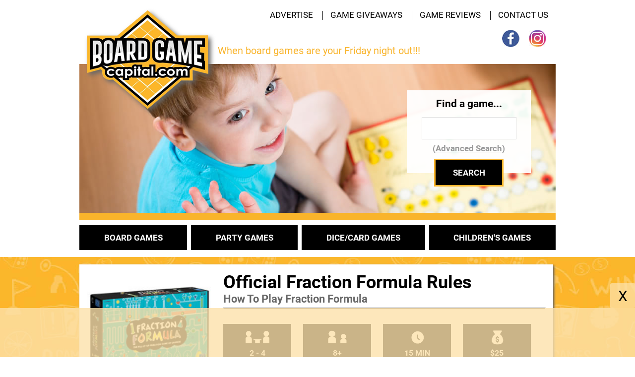

--- FILE ---
content_type: text/html; charset=UTF-8
request_url: https://www.boardgamecapital.com/fraction-formula-rules.htm
body_size: 4935
content:
<!DOCTYPE html> 
<head>

<!-- Google tag (gtag.js) -->
<script async src="https://www.googletagmanager.com/gtag/js?id=G-59303DKBJ7"></script>
<script>
  window.dataLayer = window.dataLayer || [];
  function gtag(){dataLayer.push(arguments);}
  gtag('js', new Date());

  gtag('config', 'G-59303DKBJ7');
</script>

<html lang="en">

<link rel="preload" href="https://www.boardgamecapital.com/Roboto_Bold.woff2" as="font"  type="font/woff2" crossorigin>
<link rel="preload" href="https://www.boardgamecapital.com/Roboto_Italic.woff2" as="font"  type="font/woff2" crossorigin>
<link rel="preload" href="https://www.boardgamecapital.com/Roboto_Regular.woff2" as="font"  type="font/woff2" crossorigin>

<meta charset="UTF-8">
<title>How To Play Fraction Formula | PDF Game Rules</title>
<meta name="description" content="Learning how to play Fraction Formula is easy with these free online game rules and instructions. Check them out here." />
<meta name="keywords" content="Fraction Formula rules, Fraction Formula instructions, Fraction Formula directions, how to play Fraction Formula" />
<meta name="rating" content="general">
<meta name="author" content="Board Game Capital">
<meta name="viewport" content="width=device-width, initial-scale=1,user-scalable=yes">
<link href="https://www.boardgamecapital.com/2new-styles.css" rel="stylesheet" type="text/css" />
<link href="https://www.boardgamecapital.com/2mobile.css" rel="stylesheet" type="text/css" />

<link rel="preconnect" href="//pagead2.googlesyndication.com" crossorigin=""/>
<link rel="canonical" href="https://www.boardgamecapital.com/fraction-formula-rules.htm" />

<link rel="icon" href="https://www.boardgamecapital.com/game_images/favicon-32.png" sizes="32x32">
<link rel="icon" href="https://www.boardgamecapital.com/game_images/favicon-57.png" sizes="57x57">
<link rel="icon" href="https://www.boardgamecapital.com/game_images/favicon-76.png" sizes="76x76">
<link rel="icon" href="https://www.boardgamecapital.com/game_images/favicon-96.png" sizes="96x96">
<link rel="icon" href="https://www.boardgamecapital.com/game_images/favicon-128.png" sizes="128x128">
<link rel="icon" href="https://www.boardgamecapital.com/game_images/favicon-192.png" sizes="192x192">
<link rel="icon" href="https://www.boardgamecapital.com/game_images/favicon-228.png" sizes="228x228">

<!-- Android -->
<link rel="shortcut icon" sizes="196x196" href="https://www.boardgamecapital.com/game_images/favicon-196.png">

<!-- iOS -->
<link rel="apple-touch-icon" href="https://www.boardgamecapital.com/game_images/favicon-120.png" sizes="120x120">
<link rel="apple-touch-icon" href="https://www.boardgamecapital.com/game_images/favicon-152.png" sizes="152x152">
<link rel="apple-touch-icon" href="https://www.boardgamecapital.com/game_images/favicon-180.png" sizes="180x180">

<!-- Windows 8 IE 10-->
<meta name="msapplication-TileColor" content="#FFFFFF">
<meta name="msapplication-TileImage" content="https://www.boardgamecapital.com/game_images/favicon-144.png">

<!-- Windows 8.1 + IE11 and above -->
<meta name="msapplication-config" content="https://www.boardgamecapital.com/game_images/browserconfig.xml" />

<script language="JavaScript" type="text/javascript">
function valCreate() {
var form = document.myform;
var allowedChars = /^[a-z\s]+$/i;
var fields = form.elements.length;

if ((!form.sendername.value) || (!form.comment.value) || (!form.vercode.value) || (form.sendername.value[0] == ' ') ||
(form.comment.value[0] == ' ')) {
alert('Please provide all information');
return false;
}

if ((allowedChars.test(form.sendername.value) === false)) {
alert('Invalid name, please try again');
form.sendername.focus();
return false;
}
if (form.comment.value.indexOf("http") > -1) {
alert('No URLs please');
return false;
}
if (form.comment.value.indexOf("www") > -1) {
alert('No URLs please');
return false;
}
}
</script>
</head>

<body>


<div class="wrapper">
        <div class="topsite">
            <div class="sitewidth">
                <!-- overlay !-->
                <div id="search" class="fade">
                    <a href="#" class="close-btn close" id="close-search">
                    </a>
                    <p>Find a game...</p>
                    <form method="get" action="https://www.boardgamecapital.com/search.htm">
                    <input placeholder="type here" id="searchbox" type="text" name="search" />
                    <input type="submit" value="Search" id="submit"></form>
                    <div class="advancedsearchbtn"><a href="https://www.boardgamecapital.com/advanced-search.htm">(Advanced Search)</a></div>
                </div>
                <!--- /overlay -->
                <nav role="navigation">
                    <div id="menuToggle">
                        <a href="https://www.boardgamecapital.com"><img src="https://www.boardgamecapital.com/game_images/logo.png" class="logo" border="0" width="245" height="200" alt="Board Game Capital"></a>
                        <input type="checkbox" />
                        <span></span>
                        <span></span>
                        <span></span>
                        <ul id="menu">
                            <a href="https://www.boardgamecapital.com/advertise.htm">
                                <li>ADVERTISE</li>
                            </a>
                            <a href="https://www.boardgamecapital.com/board-game-rules.htm">
                                <li>BOARD GAMES</li>
                            </a>
                            <a href="https://www.boardgamecapital.com/board-game-giveaways.htm">
                                <li>GAME GIVEAWAYS</li>
                            </a>
                            <a href="https://www.boardgamecapital.com/party-game-rules.htm">
                                <li>PARTY GAMES</li>
                            </a>
                            <a href="https://www.boardgamecapital.com/game-reviews.htm">
                                <li>GAME REVIEWS</li>
                            </a>
                            <a href="https://www.boardgamecapital.com/dice-card-game-rules.htm">
                                <li>DICE/CARD GAMES</li>
                            </a>
                            <a href="https://www.boardgamecapital.com/contact-us.htm">
                                <li>CONTACT US</li>
                            </a>
                            <a href="https://www.boardgamecapital.com/childrens-game-rules.htm">
                                <li>CHILDREN'S GAMES</li>
                            </a>
                        </ul>
                </nav>
                <div class="mobile-search">
                    <a href='#search'>
                        <!-- Here's the inline SVG icon -->
                        <svg class="svg-icon search-icon" aria-labelledby="title desc" role="img" xmlns="http://www.w3.org/2000/svg" viewBox="0 0 19.9 19.7">
                            <title id="title">Search games</title>
                            <desc id="desc">search games</desc>
                            <g class="search-path" fill="none" stroke="#fab737">
                                <path stroke-linecap="square" d="M18.5 18.3l-5.4-5.4" stroke-width="2" />
                                <circle cx="8" cy="8" r="7" stroke-width="2" />
                            </g>
                        </svg>
                    </a>
                </div>
                <div class="toplinks">
                    <a href="https://www.boardgamecapital.com/advertise.htm" class="toplinks">ADVERTISE</a>
                    <div class="vline"></div>
                    <a href="https://www.boardgamecapital.com/board-game-giveaways.htm" class="toplinks">GAME GIVEAWAYS</a>
                    <div class="vline"></div>
                    <a href="https://www.boardgamecapital.com/game-reviews.htm" class="toplinks">GAME REVIEWS</a>
                    <div class="vline"></div>
                    <a href="https://www.boardgamecapital.com/contact-us.htm" class="toplinks">CONTACT US</a>
                    <br><a href="https://www.facebook.com/boardgamecapital/" target="_blank" rel="nofollow"><img src="https://www.boardgamecapital.com/game_images/facebookc.jpg" class="social" border="0" width="35" height="35" alt="Facebook"></a>
                    <a href="https://www.instagram.com/boardgamecapital/" target="_blank" rel="nofollow"><img src="https://www.boardgamecapital.com/game_images/instagramc.jpg" class="social" border="0" width="35" height="35" alt="Instagram"></a>
                    <a href="https://www.boardgamecapital.com"><img src="https://www.boardgamecapital.com/game_images/logo.png" class="logo" border="0" width="245" height="200" alt="Board Game Capital"></a>
                </div>
                <div class="mainheadertext">When board games are your Friday night out!!!</div>
                <div class="mainimage4">
                    <div class="indexsearchbackground">
                        <div class="indexsearch">Find a game...
                            <form method="get" action="https://www.boardgamecapital.com/search.htm">
                                <input type="text" width="15" class="searchinput" name="search"><br>
                                <div class="advancedsearchlink"><a href="https://www.boardgamecapital.com/advanced-search.htm" class="advancedsearch2">(Advanced Search)</a></div><br /><input type="submit" value="SEARCH" class="searchbutton">
                            </form>
                        </div>
                    </div>
                </div>
                <div class="board-games">
                    <a href="https://www.boardgamecapital.com/board-game-rules.htm" class="category">BOARD GAMES</a>&nbsp;
                    <a href="https://www.boardgamecapital.com/party-game-rules.htm" class="category">PARTY GAMES</a>&nbsp;
                    <a href="https://www.boardgamecapital.com/dice-card-game-rules.htm" class="category">DICE/CARD GAMES</a>&nbsp;
                    <a href="https://www.boardgamecapital.com/childrens-game-rules.htm" class="category">CHILDREN'S GAMES</a>
                </div>
            </div>
        </div>
        <div class="mainsite">
            <div class="sitewidth">
                <div class="content">




	
		



<div class="contentboxes">

<!--Game Header -->
<div class="gameheader">
	<img src="https://www.boardgamecapital.com/game_images/fraction-formula.jpg" alt="Fraction Formula Children's Game" width="250" height="250" align="left" class="gimage" title="Fraction Formula Game" alt="Fraction Formula Game">
    <h1>Official Fraction Formula Rules</h1>
    <h2>How To Play Fraction Formula</h2>
    <hr>
    <div class="blacktable"><img src="https://www.boardgamecapital.com/game_images/players.gif" width="48" height="30" align="center" style="padding-bottom:7px;" alt="Players" title="Players"><br>2 - 4<br>Players</div>
    <div class="blacktable"><img src="https://www.boardgamecapital.com/game_images/ages.gif" width="48" height="30" align="center" style="padding-bottom:7px;" alt="Ages" title="Ages"><br>8+<br>Ages</div>
    <div class="blacktable"><img src="https://www.boardgamecapital.com/game_images/time.gif" width="48" height="30" align="center" style="padding-bottom:7px;" alt="Play Time" title="Play Time"><br>15 MIN<br>Play Time</div>
    <div class="blacktable"><img src="https://www.boardgamecapital.com/game_images/money.gif" width="48" height="30" align="center" style="padding-bottom:7px;" alt="Cost" title="Cost"><br>$25<br>Price</div>
</div>
<div style="width:97%;border:1px #000000 dashed;padding:10px;margin-right:100px;text-align:center;"><b><u><a target="_blank" href="https://www.amazon.com/gp/search?ie=UTF8&tag=boagamcap-20&linkCode=ur2&linkId=0c82b6b312da635ce64682f489b05e03&camp=1789&creative=9325&index=toys-and-games&keywords=Fraction Formula Game">Check for the lowest price now!</a></u></b></div>


<div class="h1text">


<!--What's It About-->               
<div class="yellowbar">
	GAME SUMMARY
</div>

<div id="team1" class="teamtxt">
    Fractions are a difficult topic for most kids to grasp, and as such, games such as Fraction Formula are a valuable tool that makes it simpler for them to visualize and understand. Through the use of the setting of a chemistry lab, this game makes fractions fun and engaging to learn, making education enjoyable.<br><br>

In Fraction Formula, kids are mini chemists, filling their cylinders and mixing up ingredients to create the fractions on their cards. The game is designed so learning fractions is a trial and adventure, in which kids learn as they enjoy building up their math knowledge.<br><br>

Fraction Formula is the perfect mix of fun and learning, whereby kids get to play while also acquiring useful skills. If you need to get a game to learn fractions in a fun way and teach your child, then this game will be a perfect pick. Your kids will thank you for purchasing a copy, and they will enjoy being able to learn from playing.	
	</div>

<div class="adsbox">
                		
                        	<script async src="https://pagead2.googlesyndication.com/pagead/js/adsbygoogle.js?client=ca-pub-9094214204202979"
     crossorigin="anonymous"></script>
<!-- BGC Square 2 -->
<ins class="adsbygoogle"
     style="display:inline-block;width:300px;height:250px"
     data-ad-client="ca-pub-9094214204202979"
     data-ad-slot="1077009180"></ins>
<script>
     (adsbygoogle = window.adsbygoogle || []).push({});
</script>
                       
                	</div>



<!--What's Included-->
<div class="blackbar">WHAT'S INCLUDED</div>
	
<div id="team2" class="teamtxt">
<ul class="gamecontents">
<li class="gamecontents">4 Cylinders</li>
<li class="gamecontents"> 52 Fizzy Fraction Tiles</li>
<li class="gamecontents"> 52 Fraction Game Cards</li>
<li class="gamecontents"> 20 Scoring Cards</li>
<li class="gamecontents"> Official Fraction Formula Game Rules And Instructions</li>
</ul>






	</div>



<!--How To Win-->
<div class="yellowbar">HOW TO WIN</div>

<div id="team3" class="teamtxt">
	
        	<div class="row">
<div class="column1"><img src="game_images/winner-hand.jpg" width="100%" alt="How to Win" Title="How to Win"></div>
<div class="column2">Earn the most points in four rounds to win the game.</div>
<div class="column1"><img src="game_images/winner-hand.jpg" width="100%" alt="How to Win" Title="How to Win"></div>
</div>
</div>

    


<!--How To Play-->    
<a name="PDF Rules"></a>
<div class="blackbar"><b>DOWNLOAD PDF GAME RULES </b></div>

<div id="team4" class="teamtxt">Please keep in mind that the <i>official Fraction Formula PDF rules</i> listed below could be different depending on the version you have. They should be an exact copy of what came in your original packaging.  Download them to view now or print them for later use.<br><br>
	<ul class="rulelinks">
<b><li class="rulelinks"><a href="https://www.boardgamecapital.com/game_rules/fraction-formula.pdf" rel="nofollow" target="_blank">Fraction Formula Game Rules PDF</a></li></b>
</ul>
    <center><br><script async src="https://pagead2.googlesyndication.com/pagead/js/adsbygoogle.js?client=ca-pub-9094214204202979"
     crossorigin="anonymous"></script>
<!-- BGC New Rules Banner -->
<ins class="adsbygoogle"
     style="display:inline-block;width:300px;height:250px"
     data-ad-client="ca-pub-9094214204202979"
     data-ad-slot="4372378050"></ins>
<script>
     (adsbygoogle = window.adsbygoogle || []).push({});
</script></center>
</div>




<!--Comments / Questions -->          
<div class="yellowbar">COMMENTS / QUESTIONS</div>

<div id="team5" class="teamtxt">
    Share with us your comments, funny stories, tips, advice, strategies, creative ways to play, questions about playing, problems with the directions, etc. All submissions will be reviewed within 24 hours.<br><br><br>
                    <center><br><b>No comments have been submitted.  Add yours today!</b><br><br></center>
  <a name="submituser"></a><br><br> <center></center>           
                                  
                                  <form name="myform" method="post" action="https://www.boardgamecapital.com/fraction-formula-rules.htm#submituser" onSubmit="return valCreate()">
					<a name="submit"></a>
                    <b>Name:</b><br><input type="text" name="sendername" value="" size="35" maxlength="25" class="commentform" /><br /><br>
                    <b>Comment:</b><br><textarea class="commentform" name="comment" rows="6" wrap="virtual"></textarea><br><br>
                    <B>Human Question:</B><br><u>Which game starts with the same letter as Mancala:</u> Chess, Uno, Monopoly, Battleship or Rummycube<br><input class="commentform" name="vercode" type="text" size="35"><br><br>
                    <center><input type="submit" value="SUBMIT COMMENT" class="commentsubmit"/></center><br><br><br>
				</form>
                
</div>

<!--Other Games you might like-->    
<div class="blackbar">OTHER GAMES YOU MIGHT ENJOY</div>

<div id="team4" class="teamtxt">Here are some other games you might like to play at your next get together.  Learning how to play new games can feel daunting at first but once you get the hang of it, it can be really fun to try out new games.  You can also use our search feature at the top of the page to search for a specific criteria that might interest you.  Who knows - you might just find your next favorite game.<br><br><center><div class="simtoP"><div class="simto"><a href="https://www.boardgamecapital.com/my-little-scythe-rules.htm"><img src="https://www.boardgamecapital.com/game_images/my-little-scythe_thumb.jpg" alt="My Little Scythe Game Rules"><a/><br>My Little Scythe</div><div class="simto"><a href="https://www.boardgamecapital.com/bermuda-pirates-rules.htm"><img src="https://www.boardgamecapital.com/game_images/bermuda-pirates_thumb.jpg" alt="Bermuda Pirates Game Rules"><a/><br>Bermuda Pirates</div><div class="simto"><a href="https://www.boardgamecapital.com/crazy-cereal-rules.htm"><img src="https://www.boardgamecapital.com/game_images/crazy-cereal_thumb.jpg" alt="Crazy Cereal Game Rules"><a/><br>Crazy Cereal</div><div class="simto"><a href="https://www.boardgamecapital.com/lion-sleeps-tonight-rules.htm"><img src="https://www.boardgamecapital.com/game_images/lion-sleeps-tonight_thumb.jpg" alt="The Lion Sleeps Tonight Game Rules"><a/><br>The Lion Sleeps Tonight</div></div>
</div></center>

</div></div>


                                       
	

</div>
                
                <div class="clear-both"></div>
            </div>
        </div>
        <div class="bottomsite">&copy;2026 <b>Board Game Capital</b> - <a href="https://www.boardgamecapital.com/about-us.htm" class="aboutuslink">About Us</a> - <a href="https://www.boardgamecapital.com/privacy-policy.htm" class="aboutuslink">Privacy Policy</a><br /><i>Some pages on our site may contain Amazon affiliate links. For more information, read through our <a href="https://www.boardgamecapital.com/disclaimer.htm" class="aboutuslink">disclaimer page</a>.</i>
            <div class="socialicons">
                <a href="#"><img src="https://www.boardgamecapital.com/game_images/facebook-round-color.svg" alt="facebook"></a>
                <a href="#"><img src="https://www.boardgamecapital.com/game_images/instagram-square-color.svg" alt="instagram"></a>
            </div>
        </div>
       
    </div>
    
    
    
<script type="application/javascript">
function closestickyAds()
{
  var v = document.getElementById("foxads");
  v.style.display = "none";
}
function closestickyAdsMobile()
{
  var v = document.getElementById("foxads2");
  v.style.display = "none";
}
</script>    

<div class="desktopbanner">
<div id="foxads">
  <div class='sticky-ads' id='sticky-ads'>
    <div class='sticky-ads-close'><button id="foxCloseBtn" onclick="closestickyAds();" class="close-ad">X</button></div>
    <div class='sticky-ads-content'>

		<script async src="//pagead2.googlesyndication.com/pagead/js/adsbygoogle.js"></script><!-- BGC Top Banner --><ins class="adsbygoogle"style="display:inline-block;width:728px;height:90px"data-ad-client="ca-pub-9094214204202979"data-ad-slot="7489415355"></ins><script>(adsbygoogle = window.adsbygoogle || []).push({});</script>  
    
    </div>

  </div>

</div>
</div>

<div class="mobilebanner">    
<div id="foxads2">
  <div class='sticky-ads' id='sticky-ads'>
    <div class='sticky-ads-close'><button id="foxCloseBtn" onclick="closestickyAdsMobile();" class="close-ad">X</button></div>
    <div class='sticky-ads-content'>

      <script async src="https://pagead2.googlesyndication.com/pagead/js/adsbygoogle.js?client=ca-pub-9094214204202979"
     crossorigin="anonymous"></script>
<!-- BGC Horizontal Banner MF -->
<ins class="adsbygoogle"
     style="display:inline-block;width:310px;height:90px"
     data-ad-client="ca-pub-9094214204202979"
     data-ad-slot="9990746256"></ins>
<script>
     (adsbygoogle = window.adsbygoogle || []).push({});
</script>    
    
    </div>

  </div>

</div>
</div>




<br /><br /><br /><br /><br /><br />

</body>

</html>





--- FILE ---
content_type: text/html; charset=utf-8
request_url: https://www.google.com/recaptcha/api2/aframe
body_size: 251
content:
<!DOCTYPE HTML><html><head><meta http-equiv="content-type" content="text/html; charset=UTF-8"></head><body><script nonce="WVIO8iWvq6XOCxKEINin5A">/** Anti-fraud and anti-abuse applications only. See google.com/recaptcha */ try{var clients={'sodar':'https://pagead2.googlesyndication.com/pagead/sodar?'};window.addEventListener("message",function(a){try{if(a.source===window.parent){var b=JSON.parse(a.data);var c=clients[b['id']];if(c){var d=document.createElement('img');d.src=c+b['params']+'&rc='+(localStorage.getItem("rc::a")?sessionStorage.getItem("rc::b"):"");window.document.body.appendChild(d);sessionStorage.setItem("rc::e",parseInt(sessionStorage.getItem("rc::e")||0)+1);localStorage.setItem("rc::h",'1768930228582');}}}catch(b){}});window.parent.postMessage("_grecaptcha_ready", "*");}catch(b){}</script></body></html>

--- FILE ---
content_type: text/css
request_url: https://www.boardgamecapital.com/2new-styles.css
body_size: 3008
content:
/* --- Font Styles --- */

@font-face {
   font-family: Roboto;
   src: url(Roboto_Regular.ttf);
}

@font-face {
   font-family: Roboto;
   src: url(Roboto_Bold.ttf);
   font-weight: bold;
}

@font-face {
   font-family: Roboto;
   src: url(Roboto_Italic.ttf);
   font-style: italic;
}

* {
   font-family: Roboto;
}


/* --- Page Defaults --- */

body {
	margin:0px;
	font-size:16px;
	-webkit-text-size-adjust: 100%;
	
}

hr.bcategories {
	color:#FFFFFF;
	padding:0px;
	margin:0px;
	top:510px;
	position:relative;
}
hr.hrinfo {
	color:#000000;
	padding:0px;
	margin:0px;
	margin-bottom:20px;
	margin-top:10px;
	height:1px;
	background-color:#000000;
}
hr {
	color:#000000;
	padding:0px;
	margin:0px;
	margin-bottom:20px;
	height:1px;
	background-color:#000000;
}

h1{
	margin:0px;
	padding:0px;
	font-size:36px;
	padding-bottom:5px;
	position:relative;
}
h2{
	margin:0px;
	padding:0px;
	font-size:22px;
	top:-5px;
	position:relative;
	color:#666666;
}
h3{
	display:inline;
}
h4{
	display:inline;
	font-size:24px;
}

h2.bigheader{
	margin:0px;
	padding:0px;
	font-size:36px;
	padding-bottom:5px;
	position:relative;
	color:#000000;
	text-align:center;
}
h3.bigheader2{
	margin:0px;
	padding:0px;
	font-size:36px;
	padding-bottom:5px;
	position:relative;
	color:#000000;
	text-align:center;
}


.showminus:before { 
	content: '[ - ]';
	padding-left:30px;
	padding-right:30px;
	position:relative;
	bottom:2px;
	}
.showplus:before { 
	content: '[ + ]';
	padding-left:30px;
	padding-right:30px;
	position:relative;
	bottom:2px;
	}
	
/*.teamtxt {display:none; margin-bottom:70px;}*/
.teamtxt {margin-bottom:70px;}

.yellowbar{
	margin:0px;
	margin-top:40px;
	margin-bottom:20px;
	padding-bottom:16px;
	padding-top:20px;
	font-size:28px;
	display:block;
	font-weight:bold;
	background-color:#F9B42B;
	color:#FFFFFF;
	text-align:center;
    /*cursor: pointer; (hidden for +/- expand sub headings
  }

.yellowbar:hover{
	background-color:#FAC14E;	*/
}
  
  .blackbar{
	margin:0px;
	margin-top:40px;
	margin-bottom:20px;
	padding-bottom:16px;
	padding-top:20px;
	font-size:28px;
	display:block;
	font-weight:bold;
	background-color:#000000;
	color:#FFFFFF;
	text-align:center;
  /*cursor: pointer; (hidden for +/- expand sub headings
  }
  
.blackbar:hover{
	background-color:#333333;*/
}


ul.gamecontents {
  moz-column-count:2;
  -webkit-column-count:2;
  column-count:2;
  margin-left:20px;
  margin-right:20px;
  padding-left:20px;
  padding-right:20px;
  margin-top:0px;
  padding-top:0px;
  text-align:left;
  list-style-type: square;
}

li.gamecontents{
-webkit-margin-before: 0;
  -webkit-margin-after: 0;
  -webkit-column-break-inside: avoid;
   page-break-inside: avoid;
  break-inside: avoid;
	padding-right:30px;
	margin:0px;
	text-align:left;
	padding-top:10px;
	padding-bottom:10px;
	vertical-align: text-top;
}

ul.funfacts {
  moz-column-count:2;
  -webkit-column-count:2;
  column-count:2;
  margin-left:20px;
  margin-right:20px;
  padding-left:20px;
  padding-right:20px;
  margin-top:0px;
  padding-top:0px;
  text-align:left;
  list-style-type: square;
  background-position:center;
  background-repeat:no-repeat;
  background-size: auto 100%;
}

li.funfacts{
-webkit-margin-before: 0;
  -webkit-margin-after: 0;
  -webkit-column-break-inside: avoid;
   page-break-inside: avoid;
  break-inside: avoid;
	padding-right:15px;
	margin:0px;
	text-align:left;
	padding-top:10px;
	padding-bottom:10px;
}

ul.rulelinks {
  moz-column-count:2;
  -webkit-column-count:2;
  column-count:2;
  margin-left:20px;
  margin-right:20px;
  padding-left:20px;
  padding-right:20px;
  margin-top:0px;
  padding-top:0px;
  text-align:left;
  list-style-type: square;
  //border:1px #000000 solid;
}

li.rulelinks{
-webkit-margin-before: 0;
  -webkit-margin-after: 0;
  -webkit-column-break-inside: avoid;
   page-break-inside: avoid;
  break-inside: avoid;
	padding-right:30px;
	margin:0px;
	text-align:left;
	padding-top:10px;
	padding-bottom:10px;
	vertical-align: text-top;
	//list-style-position:outside;
	//border:1px #000000 solid;
}

.topsite{
	height:518px;
	//border:1px #000000 solid;
	margin:0px;
	width:100%;    
}

.topsite2{
	height:450px;
	//border:1px #000000 solid;
	margin:0px;
	width:100%;    
}

.mainsite{
	background-image: url("game_images/repeat.jpg");
	background-size: 500px 250px;
	margin:0px;
	padding:0px;
}

.bottomsite{
	background-color:#000000;
	padding:10px;
	margin:0px;
	color:#FFFFFF;
	text-align:center;
	float:none;
}

.content{
	width:100%;
	//border:1px #000000 solid;
	float:left;
}
.contentboxes{
	width:925px;
	background-color:#FFFFFF;
	padding:15px;
	-webkit-filter: drop-shadow(2px 2px 2px #222);
  	filter: drop-shadow(2px 2px 2px #666666);
	margin-bottom:15px;
	margin-top:10px;
	//height:500px;
}

.sidebar{
	width:170px;
	//border:1px #000000 solid;
	float:right;
	margin:0px;
	padding:0px;
	top:-168px;
	position:relative;
}

.commentform{
	padding:10px;
	font-size:16px;
	margin:5px;
}
.commentsubmit{
  font-size: 17px;
  padding: 15px;
  border:none;
  margin: 5px;
  color:#FFFFFF;
  font-weight:bold;
  background-color:#000000;
  cursor: pointer;
}
.commentsubmit:hover {
  background-color:#333333;
}
.advancedsearch{
	padding:10px;
	font-size:16px;
	margin:5px;
}
input[type=checkbox] {
    transform: scale(2);
	margin:15px;
}


.whiteborder{
	border:#FFFFFF 5px solid;
	-webkit-filter: drop-shadow(2px 2px 2px #222);
  	filter: drop-shadow(2px 2px 2px #666666);
	margin-bottom:12px;
	background:#FFFFFF;
	font-size:18px;
}

.clear-both {
   clear: both;
}

.sitewidth{
	width: 960px;
	height: auto;
	margin: 0 auto;
	padding: 5px;
    position: relative;
}

.toplinks{
	padding-top:15px;
	padding-right:15px;
	text-align:right;
	font-size:15px;
}

.vline {
  border-left: 1px solid #000000;
  height: 100px;
  display:inline;
  margin:15px;
}

.gimage{
	padding:0px;
	margin:0px;
	padding-right:25px;
	
}

.gameheader{
	width:100%;
	//border:1px solid #000000;
	//height:auto;
	min-height:250px;
	margin-bottom:20px;
}



.social{
	padding-left:15px;
	padding-top:10px;
	position:relative;
	top:10px;
}

.mainheadertext{
	//font-style: italic;
	font-size:20px;
	color:#F9B42B;
	padding-right:273px;
	padding-bottom:15px;
	text-align:right;
}

.logo{
	position:absolute;
	left:20px;
	top:20px;
	-webkit-filter: drop-shadow(5px 5px 5px #222);
  	filter: drop-shadow(5px 5px 5px #666666);
}

.mainimage0{
	background-image: url("game_images/main-header0.jpg");
	background-repeat: no-repeat;
	width:960px;
	height:315px;
	margin:0px;
	padding:0px;
	background-color:#F9B42B;
}
.mainimage1{
	background-image: url("game_images/main-header1.jpg");
	background-repeat: no-repeat;
	width:960px;
	height:315px;
	margin:0px;
	padding:0px;
	background-color:#F9B42B;
}
.mainimage2{
	background-image: url("game_images/main-header2.jpg");
	background-repeat: no-repeat;
	width:960px;
	height:315px;
	margin:0px;
	padding:0px;
	background-color:#F9B42B;
}
.mainimage3{
	background-image: url("game_images/main-header3.jpg");
	background-repeat: no-repeat;
	width:960px;
	height:315px;
	margin:0px;
	padding:0px;
	background-color:#F9B42B;
}
.mainimage4{
	background-image: url("game_images/main-header4.jpg");
	background-repeat: no-repeat;
	width:960px;
	height:315px;
	margin:0px;
	padding:0px;
	background-color:#F9B42B;
}
.subimage{
	background-image: url("game_images/sub-header.jpg");
	background-repeat: no-repeat;
	width:960px;
	height:165px;
	margin:0px;
	padding:0px;
	background-color:#F9B42B;
}

.bannerad{display:none;
	padding-left:23px;
	margin:0px;
	padding-bottom:0px;
}

.blackcategories{
position:relative;
	width:90px;
	height:620px;
	background-color:#000000;
	margin:0px;
	padding-top:10px;
	padding-bottom:10px;
	text-align: center;
	margin-right:18px;
}
.blackcategories:hover{
	background-color:#333333;
}

.categorytext{
position: absolute;
  top: 540px;
  left: 25px;
transform-origin: 0 0;
  transform: rotate(270deg);
  color:#FFFFFF;
  font-size:30px;
  font-weight:bold;
  width:400px;
}

.categorytext2{
position: absolute;
  top: 490px;
  left: 25px;
transform-origin: 0 0;
  transform: rotate(270deg);
  color:#FFFFFF;
  font-size:30px;
  font-weight:bold;
  width:400px;
}

.blacktable1{
  background-color: #000000;
  color: white;
  padding: 12px 25px;
  margin-left:0px;
  margin-right:10px;
  margin-top:10px;
  margin-bottom:10px;
  text-align: center;
  text-decoration: none;
  display: inline-block;
  font-weight:bold;
  font-size:16px;
  width:87px;
  height:75px;
}
.blacktable{
  background-color: #000000;
  color: white;
  padding: 12px 25px;
  //margin-left:20px;
  margin-right:20px;
  margin-top:10px;
  margin-bottom:10px;
  text-align: center;
  text-decoration: none;
  display: inline-block;
  font-weight:bold;
  font-size:16px;
  width:87px;
  height:75px;
}

.simto{
  background-color: #ffffff;
  color: black;
  padding: 20px 20px;
  //margin-left:20px;
  margin-right:0px;
  margin-top:0px;
  //margin-bottom:20px;
  text-align: center;
  text-decoration: none;
  display: inline-block;
  font-weight:normal;
  font-size:15px;
  width:185px;
  height:210px;
  float:left;
}

.simtoP{
display: inline-block;
vertical-align: top;
text-align: center;
}

.h1text{
	margin-bottom:0px;
	font-size:20px;
	width:100%;
	text-align:justify;
	line-height: 150%;
}
.h1textcentered{
	margin-bottom:0px;
	font-size:20px;
	width: 100%;
	text-align:center;
	line-height: 150%;
}
.imageleft{
	//text-align:left;
	margin:0xp;
	padding:0px;
	padding-right:40px;
	//position:relative;
	//left:0px;
}
.imageright{
	//float:right;
	//text-align:right;
	margin:0xp;
	padding:0px;
	padding-left:40px;
	//position:relative;
	//right:-58px;
}

.commentdate{
font-size:11px;
display:inline;
color:#7F7F7F;
text-decoration:underline;
float:right;
}

.blink_me {
  animation: blinker 1.2s linear infinite;
  position:absolute;
	right:298px;
	top:40px;
	font-weight:bold;
}

@keyframes blinker {  
  50% { opacity: 0; }
}




.viewall{
	color:#FFFFFF;
	top:514px;
	position:relative;
	font-weight:bold;
	font-size:18px;
}

.newgames{
	//border:1px #000000 solid;
	float:right;
	width:800px;
}

 .indexleftbox{
    display: inline-block;
    width:385px;
    padding:2px;
    margin-bottom:10px;
    margin-right:10px;
    vertical-align: top;
    text-align:left;
}
.indexrightbox{
    display: inline-block;
    width:385px;
    padding:2px;
    margin-bottom:10px;
    vertical-align: top;
    text-align:left;
}

 .indexleftbox2{
    display: inline-block;
    width:420px;
    padding:2px;
    margin-bottom:10px;
    margin-right:30px;
    vertical-align: top;
    text-align:left;
}
.indexrightbox2{
    display: inline-block;
    width:420px;
    padding:2px;
    margin-bottom:10px;
    vertical-align: top;
    text-align:left;
}

.newgame{
	font-size: 10px;
	color:#009900;
	display: inline;
	vertical-align:middle;
}

.indexsmall{
	font-size: 16px;
	display: inline;
	font-style: italic;
	padding-top:10px;
	text-align:center;
}

.listedgames{
	display:flex;
	align-items:center;
	font-weight:bold;
	font-size:16px;
}

.listedimages{
	padding-right:15px;
	padding-top:5px;
	padding-bottom:7px;
}

.indexsearchbackground{
	float:right;
	width:250px;
	height:162px;
	margin-right:50px;
	margin-top:53px;
    background:rgb(255,255,255);     /* IE6/7/8 */
    filter:alpha(opacity=95);     /* IE6/7/8 */
    background:rgba(255,255,255,0.95);  /* Modern Browsers */
	//border:5px #F9B42B solid;
	padding-top:5px;
}
.indexsearch{
	font-weight:bold;
	font-size:21px;
    position:relative;   /* IE6/7/8 */
    margin:0;
	padding:10px;
	text-align:center;
}

.searchinput {
  width: 165px;
  font-size: 16px;
  padding: 12px 12px 12px 12px;
  border: 1px solid #ddd;
  margin: 15px;
}
.searchbutton {
  width: 140px;
  font-size: 17px;
  padding: 15px 27px;
  border: 3px solid #F9B42B;
  margin: 0px;
  color:#FFFFFF;
  font-weight:bold;
  background-color:#000000;
  position:relative;
  cursor: pointer;
}

.searchbutton:hover {
  background-color:#333333;
}
.advancedsearchlink{
color:#999999;
font-size:12px;
padding:0px;
margin:0px;
display:inline;
position:relative;
top:-10px;
}




#myUL {
  list-style-type: none;
  padding: 0;
  margin: 0; 
}

#myUL li a {
  //border: 1px solid #ddd;
  margin-top: -1px; /* Prevent double borders */
  //background-color: #f6f6f6;
  padding: 12px;
  text-decoration:underline;
  font-size: 18px;
  color: black;
  display: block;
  width:161px;
  height:200px;
  float:left;
  text-align:center;
}

.bigbox{
overflow: hidden;
}

#myInput {
  background-image: url('searchicon.png');
  background-position: 10px 12px;
  background-repeat: no-repeat;
  font-size: 16px;
  padding: 12px 20px 12px 40px;
  border: 1px solid #ddd;
  margin-bottom: 12px;
  clear: both;
  width: 97%;
  min-width: 97%;
  padding: 1em .25em 1em 1em;
  
}




.row{
    width:100%;
	align-items: center;
	display: flex;

}

.column1{
    float:left;
    width:10%;   
    text-align: center;
}
.column2{
    float:left;
    width:80%;   
    text-align: center;
	padding:30px;
}




/* --- Links Styles --- */

a:link, a:visited {
	display:inline-block;
  color:#000000; 
  text-decoration:underline;
  padding:0px;
  font-size:20px;
}

a.rlink:link, a.rlink:visited{
	display:inline;
  color:#000000; 
  text-decoration:underline;
  padding:0px;
}

a:hover, a:active {
	text-decoration:underline;
  text-shadow: 0 0 .01px black, 0 0 .01px black;
}

a.advancedsearch2:link, a.advancedsearch2:visited {
  text-decoration:underline;
  padding:0px;
  color:#999999;
  font-size:17px;
}

a.advancedsearch2:hover, a.advancedsearch2:active {
	text-decoration:underline;
}

a.aboutuslink:link, a.aboutuslink:visited {
	display:inline-block;
  color:#FFFFFF; 
  text-decoration:underline;
  padding:0px;
  font-size:16px;
}

a.aboutuslink:hover, a.aboutuslink:active {
	text-decoration:underline;
  text-shadow: 0 0 .01px white, 0 0 .01px white;
}

a.toplinks:link, a.toplinks:visited {
	display:inline-block;
  color:#000000; 
  text-decoration:none;
  padding:0px;
  font-size:17px;
}

a.toplinks:hover, a.toplinks:active {
	text-decoration:underline;
  text-shadow: 0 0 .01px black, 0 0 .01px black;
}

a.category:link, a.category:visited {
  background-color: #000000;
  color: white;
  padding: 15px 49.6px;
  margin-left:0px;
  margin-right:0px;
  margin-top:10px;
  margin-bottom:10px;
  text-align: center;
  text-decoration: none;
  display: inline-block;
  font-weight:bold;
  font-size:17px;
}

a.category:hover, a.category:active {
  background-color:#333333;
}


textarea {

    width: 90%;
	}


#foxads {
  position: fixed;
  width: 100% !important;
  z-index: 9995;
  text-align: center;
  bottom: 0px;
}
#foxads2 {
  position: fixed;
  width: 100% !important;
  z-index: 9995;
  text-align: center;
  bottom: 0px;
}

.sticky-ads {
  bottom: 0;
  left: 0;
  width: 100%;
  height: 100%;
  -webkit-transition: all 0.1s ease-in;
  transition: all 0.1s ease-in;
  display: flex;
  align-items: center;
  justify-content: center;
  background-color: rgba(253, 226, 170, 0.8);
  z-index: 9995;
  padding:5px;
  margin-bottom:-5px;
width: -moz-calc(100% - 10px);
    width: -webkit-calc(100% - 10px);
    width: calc(100% - 10px);
	
}

.sticky-ads-close {
  width: 50px;
  height: 50px;
  display: flex;
  align-items: center;
  justify-content: center;
  border-radius: 4px 0 0;
  position: absolute;
  right: 0;
  top: -50px;
  background-color: rgba(253, 226, 170, 0.5);
  cursor: pointer;
}

.sticky-ads .sticky-ads-content {
  overflow: hidden;
  display: inline-block;
  position: relative;
  height: 100%;
  width: 100%;
  padding: 0px;

}
#foxCloseBtn {
  width: 50px;
  height: 50px;
  border: none;
  background-color: rgba(253, 226, 170, 0.5);
  border-radius: 4px;
  cursor: pointer;
}
.close-ad {
font-size:30px;
cursor:pointer;
vertical-align:middle;
}

.desktopbanner{
display:block;
}
.mobilebanner{
display:none;
}

.mimage{
  border:10px #ffffff solid;
}

.adsbox{
width:100%;
display:inline-block;
display: flex;
flex-wrap: wrap;
justify-content: center;
}

.adleft{
width:300px;
float:left;
text-align:center;
margin:25px 45px 25px 45px;
}

.adright{
width:300px;
float:right;
text-align:center;
margin:25px 45px 25px 45px;
}


} 

--- FILE ---
content_type: image/svg+xml
request_url: https://www.boardgamecapital.com/game_images/facebook-round-color.svg
body_size: 116
content:
<svg xmlns="http://www.w3.org/2000/svg" viewBox="0 0 333333 333333" shape-rendering="geometricPrecision" text-rendering="geometricPrecision" image-rendering="optimizeQuality" fill-rule="evenodd" clip-rule="evenodd"><path d="M166667 0c92048 0 166667 74619 166667 166667s-74619 166667-166667 166667S0 258715 0 166667 74619 0 166667 0zm18069 106436h30115V70296h-30115c-23244 0-42158 18913-42158 42158v18070h-24095v36143h24089v96371h36142v-96371h30115l6022-36142h-36137v-18070c0-3266 2757-6022 6022-6022v4z" fill="#3b5998"/></svg>

--- FILE ---
content_type: image/svg+xml
request_url: https://www.boardgamecapital.com/game_images/instagram-square-color.svg
body_size: 26096
content:
<svg id="Layer_1" data-name="Layer 1" xmlns="http://www.w3.org/2000/svg" xmlns:xlink="http://www.w3.org/1999/xlink" viewBox="0 0 124.8 124.32"><defs><style>.cls-1,.cls-2{fill:none;}.cls-1{clip-rule:evenodd;}.cls-3{fill:#fff;fill-rule:evenodd;}.cls-4{clip-path:url(#clip-path);}.cls-5{clip-path:url(#clip-path-2);}</style><clipPath id="clip-path" transform="translate(0.69 0.75)"><path class="cls-1" d="M97.7,0H25.18A25.28,25.28,0,0,0,0,25.2V97.68a25.27,25.27,0,0,0,25.2,25.2H97.68a25.28,25.28,0,0,0,25.2-25.12V25.17A25.28,25.28,0,0,0,97.7,0ZM45.41,23.84H77.48A21.82,21.82,0,0,1,99.37,45.45v32A21.81,21.81,0,0,1,77.48,99H45.41a21.81,21.81,0,0,1-21.9-21.61v-32a21.82,21.82,0,0,1,21.9-21.61Zm15.83,17.3A21.2,21.2,0,1,1,40,62.34a21.2,21.2,0,0,1,21.21-21.2Zm0,7.16a14,14,0,1,1-14,14,14,14,0,0,1,14-14ZM81.75,38.2a3.44,3.44,0,1,1-3.45,3.44,3.44,3.44,0,0,1,3.45-3.44ZM48,30H74.86A18.32,18.32,0,0,1,93.17,48.2v27A18.31,18.31,0,0,1,74.86,93.38H48A18.31,18.31,0,0,1,29.71,75.17v-27A18.32,18.32,0,0,1,48,30Z"/></clipPath><clipPath id="clip-path-2" transform="translate(0.69 0.75)"><rect class="cls-2" width="122.88" height="122.88"/></clipPath></defs><title>instagram-square-color</title><path class="cls-3" d="M46.55,23.58H76.33A23.32,23.32,0,0,1,99.58,46.83V76.05A23.32,23.32,0,0,1,76.33,99.3H46.55A23.32,23.32,0,0,1,23.3,76.05V46.83A23.32,23.32,0,0,1,46.55,23.58Z" transform="translate(0.69 0.75)"/><g class="cls-4"><g class="cls-5"><image width="260" height="259" transform="matrix(0.48, 0, 0, -0.48, 0, 124.32)" xlink:href="[data-uri]"/></g></g></svg>